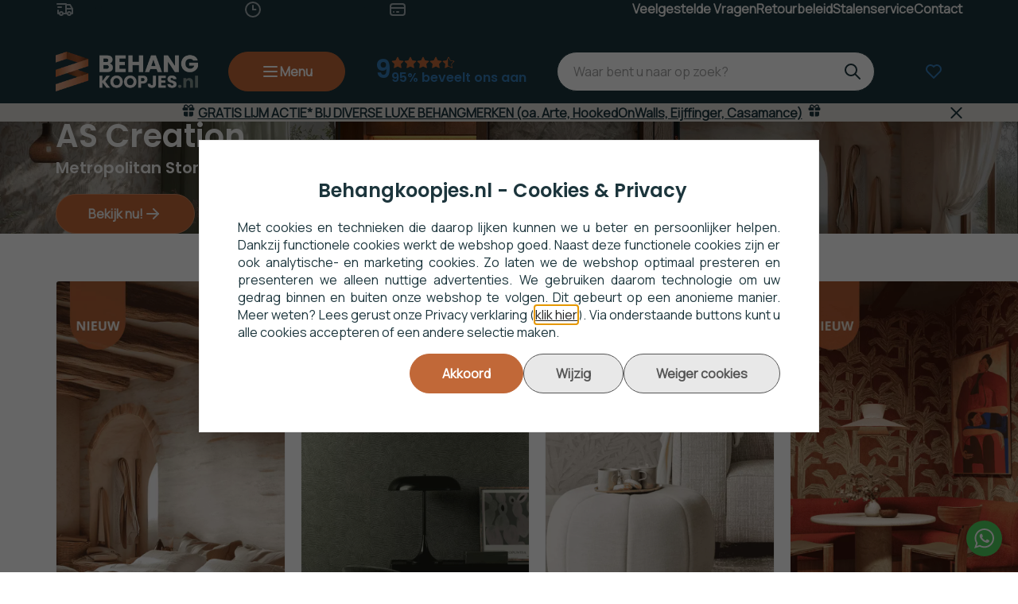

--- FILE ---
content_type: text/xml; charset="utf-8"
request_url: https://www.behangkoopjes.nl/website/Includes/AjaxFunctions/WebsiteAjaxHandler.php?Show=WebPage
body_size: 109
content:
<?xml version="1.0" encoding="utf-8" ?><xjx><cmd n="js"><![CDATA[CSRF.SetToken("23e790d2954480827452524d14a24233b99d98773c5a32f1436214aeae20593e")]]></cmd></xjx>

--- FILE ---
content_type: text/xml; charset="utf-8"
request_url: https://www.behangkoopjes.nl/website/Includes/AjaxFunctions/WebsiteAjaxHandler.php?Show=WebPage
body_size: 9196
content:
<?xml version="1.0" encoding="utf-8" ?><xjx><cmd n="js"><![CDATA[$("#pageElementContainer").append("                                  <div class=\u0022PageElement PageElement-categories\u0022 id=\u0022ModularPageElement_15397971\u0022>                                                                                                         <h1  class=\u0022Modulair\u0022>   Bestseller Behang Thema\u0027s  </h1>                                                                                              <div class=\u0022 container\u0022>         <div class=\u0022subcategories subcategories--view-1 subcategories--big subcategories--grid\u0022>                                             <div class=\u0022subcategory-card subcategory-card--view-1 subcategory-card--big box-shadow border-radius p-relative flex flex-direction--column justify-content--space-between\u0022>                     <div class=\u0022subcategory-card__image subcategory-card__image--cover flex justify-content--center align-items--center flex-grow--1\u0022>                         <picture>                                                         <source type=\u0022image/webp\u0022 media=\u0022(max-width: 575px)\u0022 data-srcset=\u0022https://www.behangkoopjes.nl//Files/2/31000/31523//CategoryPhotos/410/33501713.png.webp\u0022>                             <source type=\u0022image/webp\u0022 media=\u0022(max-width: 767px)\u0022 data-srcset=\u0022https://www.behangkoopjes.nl//Files/2/31000/31523//CategoryPhotos/410/33501713.png.webp\u0022>                             <source type=\u0022image/webp\u0022 media=\u0022(min-width: 768px)\u0022 data-srcset=\u0022https://www.behangkoopjes.nl//Files/2/31000/31523//CategoryPhotos/410/33501713.png.webp\u0022>                                          <source media=\u0022(max-width: 575px)\u0022 data-srcset=\u0022https://www.behangkoopjes.nl//Files/2/31000/31523//CategoryPhotos/410/33501713.png\u0022>                             <source media=\u0022(max-width: 767px)\u0022 data-srcset=\u0022https://www.behangkoopjes.nl//Files/2/31000/31523//CategoryPhotos/410/33501713.png\u0022>                             <img class=\u0022lazyload\u0022 data-src=\u0022https://www.behangkoopjes.nl//Files/2/31000/31523//CategoryPhotos/410/33501713.png\u0022 alt=\u0022Hotel Chique Bestsellers\u0022 >                         </picture>                                </div>                     <div class=\u0022subcategory-card__title flex align-item--center justify-content--space-between flex-gap--200\u0022>                         <span class=\u0022flex flex-direction--column justify-content--center\u0022>                             <a class=\u0022h5 block-link no-hover\u0022 href=\u0022https://www.behangkoopjes.nl/hotel-chique\u0022>                                 Hotel Chique Bestsellers                             </a>                                                                                                                                                                                                                </span>                                                     <a aria-label=\u0022Lees meer\u0022 href=\u0022https://www.behangkoopjes.nl/hotel-chique\u0022 class=\u0022btn btn-primary block-link  btn--icon btn--with-arrow align-self--flex-end\u0022></a>                                             </div>                 </div>                                             <div class=\u0022subcategory-card subcategory-card--view-1 subcategory-card--big box-shadow border-radius p-relative flex flex-direction--column justify-content--space-between\u0022>                     <div class=\u0022subcategory-card__image subcategory-card__image--cover flex justify-content--center align-items--center flex-grow--1\u0022>                         <picture>                                                         <source type=\u0022image/webp\u0022 media=\u0022(max-width: 575px)\u0022 data-srcset=\u0022https://www.behangkoopjes.nl//Files/2/31000/31523//CategoryPhotos/410/33501773.png.webp\u0022>                             <source type=\u0022image/webp\u0022 media=\u0022(max-width: 767px)\u0022 data-srcset=\u0022https://www.behangkoopjes.nl//Files/2/31000/31523//CategoryPhotos/410/33501773.png.webp\u0022>                             <source type=\u0022image/webp\u0022 media=\u0022(min-width: 768px)\u0022 data-srcset=\u0022https://www.behangkoopjes.nl//Files/2/31000/31523//CategoryPhotos/410/33501773.png.webp\u0022>                                          <source media=\u0022(max-width: 575px)\u0022 data-srcset=\u0022https://www.behangkoopjes.nl//Files/2/31000/31523//CategoryPhotos/410/33501773.png\u0022>                             <source media=\u0022(max-width: 767px)\u0022 data-srcset=\u0022https://www.behangkoopjes.nl//Files/2/31000/31523//CategoryPhotos/410/33501773.png\u0022>                             <img class=\u0022lazyload\u0022 data-src=\u0022https://www.behangkoopjes.nl//Files/2/31000/31523//CategoryPhotos/410/33501773.png\u0022 alt=\u0022Japandi Bestsellers\u0022 >                         </picture>                                </div>                     <div class=\u0022subcategory-card__title flex align-item--center justify-content--space-between flex-gap--200\u0022>                         <span class=\u0022flex flex-direction--column justify-content--center\u0022>                             <a class=\u0022h5 block-link no-hover\u0022 href=\u0022https://www.behangkoopjes.nl/japandi-bestsellers\u0022>                                 Japandi Bestsellers                             </a>                                                                                                                                                                                                                </span>                                                     <a aria-label=\u0022Lees meer\u0022 href=\u0022https://www.behangkoopjes.nl/japandi-bestsellers\u0022 class=\u0022btn btn-primary block-link  btn--icon btn--with-arrow align-self--flex-end\u0022></a>                                             </div>                 </div>                                             <div class=\u0022subcategory-card subcategory-card--view-1 subcategory-card--big box-shadow border-radius p-relative flex flex-direction--column justify-content--space-between\u0022>                     <div class=\u0022subcategory-card__image subcategory-card__image--cover flex justify-content--center align-items--center flex-grow--1\u0022>                         <picture>                                                         <source type=\u0022image/webp\u0022 media=\u0022(max-width: 575px)\u0022 data-srcset=\u0022https://www.behangkoopjes.nl//Files/2/31000/31523//CategoryPhotos/410/8414455.png.webp\u0022>                             <source type=\u0022image/webp\u0022 media=\u0022(max-width: 767px)\u0022 data-srcset=\u0022https://www.behangkoopjes.nl//Files/2/31000/31523//CategoryPhotos/410/8414455.png.webp\u0022>                             <source type=\u0022image/webp\u0022 media=\u0022(min-width: 768px)\u0022 data-srcset=\u0022https://www.behangkoopjes.nl//Files/2/31000/31523//CategoryPhotos/410/8414455.png.webp\u0022>                                          <source media=\u0022(max-width: 575px)\u0022 data-srcset=\u0022https://www.behangkoopjes.nl//Files/2/31000/31523//CategoryPhotos/410/8414455.png\u0022>                             <source media=\u0022(max-width: 767px)\u0022 data-srcset=\u0022https://www.behangkoopjes.nl//Files/2/31000/31523//CategoryPhotos/410/8414455.png\u0022>                             <img class=\u0022lazyload\u0022 data-src=\u0022https://www.behangkoopjes.nl//Files/2/31000/31523//CategoryPhotos/410/8414455.png\u0022 alt=\u0022Retro & Vintage Behang Bestsellers\u0022 >                         </picture>                                </div>                     <div class=\u0022subcategory-card__title flex align-item--center justify-content--space-between flex-gap--200\u0022>                         <span class=\u0022flex flex-direction--column justify-content--center\u0022>                             <a class=\u0022h5 block-link no-hover\u0022 href=\u0022https://www.behangkoopjes.nl/retro-behang-bestsellers\u0022>                                 Retro & Vintage Behang Bestsellers                             </a>                                                                                                                                                                                                                </span>                                                     <a aria-label=\u0022Lees meer\u0022 href=\u0022https://www.behangkoopjes.nl/retro-behang-bestsellers\u0022 class=\u0022btn btn-primary block-link  btn--icon btn--with-arrow align-self--flex-end\u0022></a>                                             </div>                 </div>                                             <div class=\u0022subcategory-card subcategory-card--view-1 subcategory-card--big box-shadow border-radius p-relative flex flex-direction--column justify-content--space-between\u0022>                     <div class=\u0022subcategory-card__image subcategory-card__image--cover flex justify-content--center align-items--center flex-grow--1\u0022>                         <picture>                                                         <source type=\u0022image/webp\u0022 media=\u0022(max-width: 575px)\u0022 data-srcset=\u0022https://www.behangkoopjes.nl//Files/2/31000/31523//CategoryPhotos/410/32168364.jpeg.webp\u0022>                             <source type=\u0022image/webp\u0022 media=\u0022(max-width: 767px)\u0022 data-srcset=\u0022https://www.behangkoopjes.nl//Files/2/31000/31523//CategoryPhotos/410/32168364.jpeg.webp\u0022>                             <source type=\u0022image/webp\u0022 media=\u0022(min-width: 768px)\u0022 data-srcset=\u0022https://www.behangkoopjes.nl//Files/2/31000/31523//CategoryPhotos/410/32168364.jpeg.webp\u0022>                                          <source media=\u0022(max-width: 575px)\u0022 data-srcset=\u0022https://www.behangkoopjes.nl//Files/2/31000/31523//CategoryPhotos/410/32168364.jpeg\u0022>                             <source media=\u0022(max-width: 767px)\u0022 data-srcset=\u0022https://www.behangkoopjes.nl//Files/2/31000/31523//CategoryPhotos/410/32168364.jpeg\u0022>                             <img class=\u0022lazyload\u0022 data-src=\u0022https://www.behangkoopjes.nl//Files/2/31000/31523//CategoryPhotos/410/32168364.jpeg\u0022 alt=\u0022Natuurlijke & Premium Materialen\u0022 >                         </picture>                                </div>                     <div class=\u0022subcategory-card__title flex align-item--center justify-content--space-between flex-gap--200\u0022>                         <span class=\u0022flex flex-direction--column justify-content--center\u0022>                             <a class=\u0022h5 block-link no-hover\u0022 href=\u0022https://www.behangkoopjes.nl/natuurlijke-materialen\u0022>                                 Natuurlijke & Premium Materialen                             </a>                                                                                                                                                                                                                </span>                                                     <a aria-label=\u0022Lees meer\u0022 href=\u0022https://www.behangkoopjes.nl/natuurlijke-materialen\u0022 class=\u0022btn btn-primary block-link  btn--icon btn--with-arrow align-self--flex-end\u0022></a>                                             </div>                 </div>                                             <div class=\u0022subcategory-card subcategory-card--view-1 subcategory-card--big box-shadow border-radius p-relative flex flex-direction--column justify-content--space-between\u0022>                     <div class=\u0022subcategory-card__image subcategory-card__image--cover flex justify-content--center align-items--center flex-grow--1\u0022>                         <picture>                                                         <source type=\u0022image/webp\u0022 media=\u0022(max-width: 575px)\u0022 data-srcset=\u0022https://www.behangkoopjes.nl//Files/2/31000/31523//CategoryPhotos/410/33501767.png.webp\u0022>                             <source type=\u0022image/webp\u0022 media=\u0022(max-width: 767px)\u0022 data-srcset=\u0022https://www.behangkoopjes.nl//Files/2/31000/31523//CategoryPhotos/410/33501767.png.webp\u0022>                             <source type=\u0022image/webp\u0022 media=\u0022(min-width: 768px)\u0022 data-srcset=\u0022https://www.behangkoopjes.nl//Files/2/31000/31523//CategoryPhotos/410/33501767.png.webp\u0022>                                          <source media=\u0022(max-width: 575px)\u0022 data-srcset=\u0022https://www.behangkoopjes.nl//Files/2/31000/31523//CategoryPhotos/410/33501767.png\u0022>                             <source media=\u0022(max-width: 767px)\u0022 data-srcset=\u0022https://www.behangkoopjes.nl//Files/2/31000/31523//CategoryPhotos/410/33501767.png\u0022>                             <img class=\u0022lazyload\u0022 data-src=\u0022https://www.behangkoopjes.nl//Files/2/31000/31523//CategoryPhotos/410/33501767.png\u0022 alt=\u0022Art Deco Bestsellers\u0022 >                         </picture>                                </div>                     <div class=\u0022subcategory-card__title flex align-item--center justify-content--space-between flex-gap--200\u0022>                         <span class=\u0022flex flex-direction--column justify-content--center\u0022>                             <a class=\u0022h5 block-link no-hover\u0022 href=\u0022https://www.behangkoopjes.nl/art-deco-bestsellers\u0022>                                 Art Deco Bestsellers                             </a>                                                                                                                                                                                                                </span>                                                     <a aria-label=\u0022Lees meer\u0022 href=\u0022https://www.behangkoopjes.nl/art-deco-bestsellers\u0022 class=\u0022btn btn-primary block-link  btn--icon btn--with-arrow align-self--flex-end\u0022></a>                                             </div>                 </div>                                             <div class=\u0022subcategory-card subcategory-card--view-1 subcategory-card--big box-shadow border-radius p-relative flex flex-direction--column justify-content--space-between\u0022>                     <div class=\u0022subcategory-card__image subcategory-card__image--cover flex justify-content--center align-items--center flex-grow--1\u0022>                         <picture>                                                         <source type=\u0022image/webp\u0022 media=\u0022(max-width: 575px)\u0022 data-srcset=\u0022https://www.behangkoopjes.nl//Files/2/31000/31523//CategoryPhotos/410/33490829.png.webp\u0022>                             <source type=\u0022image/webp\u0022 media=\u0022(max-width: 767px)\u0022 data-srcset=\u0022https://www.behangkoopjes.nl//Files/2/31000/31523//CategoryPhotos/410/33490829.png.webp\u0022>                             <source type=\u0022image/webp\u0022 media=\u0022(min-width: 768px)\u0022 data-srcset=\u0022https://www.behangkoopjes.nl//Files/2/31000/31523//CategoryPhotos/410/33490829.png.webp\u0022>                                          <source media=\u0022(max-width: 575px)\u0022 data-srcset=\u0022https://www.behangkoopjes.nl//Files/2/31000/31523//CategoryPhotos/410/33490829.png\u0022>                             <source media=\u0022(max-width: 767px)\u0022 data-srcset=\u0022https://www.behangkoopjes.nl//Files/2/31000/31523//CategoryPhotos/410/33490829.png\u0022>                             <img class=\u0022lazyload\u0022 data-src=\u0022https://www.behangkoopjes.nl//Files/2/31000/31523//CategoryPhotos/410/33490829.png\u0022 alt=\u0022Behangstaal Bestellen\u0022 >                         </picture>                                </div>                     <div class=\u0022subcategory-card__title flex align-item--center justify-content--space-between flex-gap--200\u0022>                         <span class=\u0022flex flex-direction--column justify-content--center\u0022>                             <a class=\u0022h5 block-link no-hover\u0022 href=\u0022https://www.behangkoopjes.nl/sample\u0022>                                 Behangstaal Bestellen                             </a>                                                                                                                                                                                                                </span>                                                     <a aria-label=\u0022Lees meer\u0022 href=\u0022https://www.behangkoopjes.nl/sample\u0022 class=\u0022btn btn-primary block-link  btn--icon btn--with-arrow align-self--flex-end\u0022></a>                                             </div>                 </div>                                             <div class=\u0022subcategory-card subcategory-card--view-1 subcategory-card--big box-shadow border-radius p-relative flex flex-direction--column justify-content--space-between\u0022>                     <div class=\u0022subcategory-card__image subcategory-card__image--cover flex justify-content--center align-items--center flex-grow--1\u0022>                         <picture>                                                         <source type=\u0022image/webp\u0022 media=\u0022(max-width: 575px)\u0022 data-srcset=\u0022https://www.behangkoopjes.nl//Files/2/31000/31523//CategoryPhotos/410/9272413.png.webp\u0022>                             <source type=\u0022image/webp\u0022 media=\u0022(max-width: 767px)\u0022 data-srcset=\u0022https://www.behangkoopjes.nl//Files/2/31000/31523//CategoryPhotos/410/9272413.png.webp\u0022>                             <source type=\u0022image/webp\u0022 media=\u0022(min-width: 768px)\u0022 data-srcset=\u0022https://www.behangkoopjes.nl//Files/2/31000/31523//CategoryPhotos/410/9272413.png.webp\u0022>                                          <source media=\u0022(max-width: 575px)\u0022 data-srcset=\u0022https://www.behangkoopjes.nl//Files/2/31000/31523//CategoryPhotos/410/9272413.png\u0022>                             <source media=\u0022(max-width: 767px)\u0022 data-srcset=\u0022https://www.behangkoopjes.nl//Files/2/31000/31523//CategoryPhotos/410/9272413.png\u0022>                             <img class=\u0022lazyload\u0022 data-src=\u0022https://www.behangkoopjes.nl//Files/2/31000/31523//CategoryPhotos/410/9272413.png\u0022 alt=\u0022Bloemen Behang Bestsellers\u0022 >                         </picture>                                </div>                     <div class=\u0022subcategory-card__title flex align-item--center justify-content--space-between flex-gap--200\u0022>                         <span class=\u0022flex flex-direction--column justify-content--center\u0022>                             <a class=\u0022h5 block-link no-hover\u0022 href=\u0022https://www.behangkoopjes.nl/bloemen-behang-bestsellers\u0022>                                 Bloemen Behang Bestsellers                             </a>                                                                                                                                                                                                                </span>                                                     <a aria-label=\u0022Lees meer\u0022 href=\u0022https://www.behangkoopjes.nl/bloemen-behang-bestsellers\u0022 class=\u0022btn btn-primary block-link  btn--icon btn--with-arrow align-self--flex-end\u0022></a>                                             </div>                 </div>                                             <div class=\u0022subcategory-card subcategory-card--view-1 subcategory-card--big box-shadow border-radius p-relative flex flex-direction--column justify-content--space-between\u0022>                     <div class=\u0022subcategory-card__image subcategory-card__image--cover flex justify-content--center align-items--center flex-grow--1\u0022>                         <picture>                                                         <source type=\u0022image/webp\u0022 media=\u0022(max-width: 575px)\u0022 data-srcset=\u0022https://www.behangkoopjes.nl//Files/2/31000/31523//CategoryPhotos/410/10501256.png.webp\u0022>                             <source type=\u0022image/webp\u0022 media=\u0022(max-width: 767px)\u0022 data-srcset=\u0022https://www.behangkoopjes.nl//Files/2/31000/31523//CategoryPhotos/410/10501256.png.webp\u0022>                             <source type=\u0022image/webp\u0022 media=\u0022(min-width: 768px)\u0022 data-srcset=\u0022https://www.behangkoopjes.nl//Files/2/31000/31523//CategoryPhotos/410/10501256.png.webp\u0022>                                          <source media=\u0022(max-width: 575px)\u0022 data-srcset=\u0022https://www.behangkoopjes.nl//Files/2/31000/31523//CategoryPhotos/410/10501256.png\u0022>                             <source media=\u0022(max-width: 767px)\u0022 data-srcset=\u0022https://www.behangkoopjes.nl//Files/2/31000/31523//CategoryPhotos/410/10501256.png\u0022>                             <img class=\u0022lazyload\u0022 data-src=\u0022https://www.behangkoopjes.nl//Files/2/31000/31523//CategoryPhotos/410/10501256.png\u0022 alt=\u0022Botanische Bestsellers\u0022 >                         </picture>                                </div>                     <div class=\u0022subcategory-card__title flex align-item--center justify-content--space-between flex-gap--200\u0022>                         <span class=\u0022flex flex-direction--column justify-content--center\u0022>                             <a class=\u0022h5 block-link no-hover\u0022 href=\u0022https://www.behangkoopjes.nl/botanisch-bladeren-bomen-natuur-bestsellers\u0022>                                 Botanische Bestsellers                             </a>                                                                                                                                                                                                                </span>                                                     <a aria-label=\u0022Lees meer\u0022 href=\u0022https://www.behangkoopjes.nl/botanisch-bladeren-bomen-natuur-bestsellers\u0022 class=\u0022btn btn-primary block-link  btn--icon btn--with-arrow align-self--flex-end\u0022></a>                                             </div>                 </div>                                             <div class=\u0022subcategory-card subcategory-card--view-1 subcategory-card--big box-shadow border-radius p-relative flex flex-direction--column justify-content--space-between\u0022>                     <div class=\u0022subcategory-card__image subcategory-card__image--cover flex justify-content--center align-items--center flex-grow--1\u0022>                         <picture>                                                         <source type=\u0022image/webp\u0022 media=\u0022(max-width: 575px)\u0022 data-srcset=\u0022https://www.behangkoopjes.nl//Files/2/31000/31523//CategoryPhotos/410/8414461.png.webp\u0022>                             <source type=\u0022image/webp\u0022 media=\u0022(max-width: 767px)\u0022 data-srcset=\u0022https://www.behangkoopjes.nl//Files/2/31000/31523//CategoryPhotos/410/8414461.png.webp\u0022>                             <source type=\u0022image/webp\u0022 media=\u0022(min-width: 768px)\u0022 data-srcset=\u0022https://www.behangkoopjes.nl//Files/2/31000/31523//CategoryPhotos/410/8414461.png.webp\u0022>                                          <source media=\u0022(max-width: 575px)\u0022 data-srcset=\u0022https://www.behangkoopjes.nl//Files/2/31000/31523//CategoryPhotos/410/8414461.png\u0022>                             <source media=\u0022(max-width: 767px)\u0022 data-srcset=\u0022https://www.behangkoopjes.nl//Files/2/31000/31523//CategoryPhotos/410/8414461.png\u0022>                             <img class=\u0022lazyload\u0022 data-src=\u0022https://www.behangkoopjes.nl//Files/2/31000/31523//CategoryPhotos/410/8414461.png\u0022 alt=\u00223D / Grafisch Bestsellers\u0022 >                         </picture>                                </div>                     <div class=\u0022subcategory-card__title flex align-item--center justify-content--space-between flex-gap--200\u0022>                         <span class=\u0022flex flex-direction--column justify-content--center\u0022>                             <a class=\u0022h5 block-link no-hover\u0022 href=\u0022https://www.behangkoopjes.nl/3d-behang-bestsellers\u0022>                                 3D / Grafisch Bestsellers                             </a>                                                                                                                                                                                                                </span>                                                     <a aria-label=\u0022Lees meer\u0022 href=\u0022https://www.behangkoopjes.nl/3d-behang-bestsellers\u0022 class=\u0022btn btn-primary block-link  btn--icon btn--with-arrow align-self--flex-end\u0022></a>                                             </div>                 </div>                                             <div class=\u0022subcategory-card subcategory-card--view-1 subcategory-card--big box-shadow border-radius p-relative flex flex-direction--column justify-content--space-between\u0022>                     <div class=\u0022subcategory-card__image subcategory-card__image--cover flex justify-content--center align-items--center flex-grow--1\u0022>                         <picture>                                                         <source type=\u0022image/webp\u0022 media=\u0022(max-width: 575px)\u0022 data-srcset=\u0022https://www.behangkoopjes.nl//Files/2/31000/31523//CategoryPhotos/410/33490832.png.webp\u0022>                             <source type=\u0022image/webp\u0022 media=\u0022(max-width: 767px)\u0022 data-srcset=\u0022https://www.behangkoopjes.nl//Files/2/31000/31523//CategoryPhotos/410/33490832.png.webp\u0022>                             <source type=\u0022image/webp\u0022 media=\u0022(min-width: 768px)\u0022 data-srcset=\u0022https://www.behangkoopjes.nl//Files/2/31000/31523//CategoryPhotos/410/33490832.png.webp\u0022>                                          <source media=\u0022(max-width: 575px)\u0022 data-srcset=\u0022https://www.behangkoopjes.nl//Files/2/31000/31523//CategoryPhotos/410/33490832.png\u0022>                             <source media=\u0022(max-width: 767px)\u0022 data-srcset=\u0022https://www.behangkoopjes.nl//Files/2/31000/31523//CategoryPhotos/410/33490832.png\u0022>                             <img class=\u0022lazyload\u0022 data-src=\u0022https://www.behangkoopjes.nl//Files/2/31000/31523//CategoryPhotos/410/33490832.png\u0022 alt=\u0022Magazijn Opruiming\u0022 >                         </picture>                                </div>                     <div class=\u0022subcategory-card__title flex align-item--center justify-content--space-between flex-gap--200\u0022>                         <span class=\u0022flex flex-direction--column justify-content--center\u0022>                             <a class=\u0022h5 block-link no-hover\u0022 href=\u0022https://www.behangkoopjes.nl/magazijn\u0022>                                 Magazijn Opruiming                             </a>                                                                                                                                                                                                                </span>                                                     <a aria-label=\u0022Lees meer\u0022 href=\u0022https://www.behangkoopjes.nl/magazijn\u0022 class=\u0022btn btn-primary block-link  btn--icon btn--with-arrow align-self--flex-end\u0022></a>                                             </div>                 </div>                                             <div class=\u0022subcategory-card subcategory-card--view-1 subcategory-card--big box-shadow border-radius p-relative flex flex-direction--column justify-content--space-between\u0022>                     <div class=\u0022subcategory-card__image subcategory-card__image--cover flex justify-content--center align-items--center flex-grow--1\u0022>                         <picture>                                                         <source type=\u0022image/webp\u0022 media=\u0022(max-width: 575px)\u0022 data-srcset=\u0022https://www.behangkoopjes.nl//Files/2/31000/31523//CategoryPhotos/410/8201571.png.webp\u0022>                             <source type=\u0022image/webp\u0022 media=\u0022(max-width: 767px)\u0022 data-srcset=\u0022https://www.behangkoopjes.nl//Files/2/31000/31523//CategoryPhotos/410/8201571.png.webp\u0022>                             <source type=\u0022image/webp\u0022 media=\u0022(min-width: 768px)\u0022 data-srcset=\u0022https://www.behangkoopjes.nl//Files/2/31000/31523//CategoryPhotos/410/8201571.png.webp\u0022>                                          <source media=\u0022(max-width: 575px)\u0022 data-srcset=\u0022https://www.behangkoopjes.nl//Files/2/31000/31523//CategoryPhotos/410/8201571.png\u0022>                             <source media=\u0022(max-width: 767px)\u0022 data-srcset=\u0022https://www.behangkoopjes.nl//Files/2/31000/31523//CategoryPhotos/410/8201571.png\u0022>                             <img class=\u0022lazyload\u0022 data-src=\u0022https://www.behangkoopjes.nl//Files/2/31000/31523//CategoryPhotos/410/8201571.png\u0022 alt=\u0022Dieren Printen & Huiden Bestsellers\u0022 >                         </picture>                                </div>                     <div class=\u0022subcategory-card__title flex align-item--center justify-content--space-between flex-gap--200\u0022>                         <span class=\u0022flex flex-direction--column justify-content--center\u0022>                             <a class=\u0022h5 block-link no-hover\u0022 href=\u0022https://www.behangkoopjes.nl/dieren-printen-huiden-bestsellers\u0022>                                 Dieren Printen & Huiden Bestsellers                             </a>                                                                                                                                                                                                                </span>                                                     <a aria-label=\u0022Lees meer\u0022 href=\u0022https://www.behangkoopjes.nl/dieren-printen-huiden-bestsellers\u0022 class=\u0022btn btn-primary block-link  btn--icon btn--with-arrow align-self--flex-end\u0022></a>                                             </div>                 </div>                                             <div class=\u0022subcategory-card subcategory-card--view-1 subcategory-card--big box-shadow border-radius p-relative flex flex-direction--column justify-content--space-between\u0022>                     <div class=\u0022subcategory-card__image subcategory-card__image--cover flex justify-content--center align-items--center flex-grow--1\u0022>                         <picture>                                                         <source type=\u0022image/webp\u0022 media=\u0022(max-width: 575px)\u0022 data-srcset=\u0022https://www.behangkoopjes.nl//Files/2/31000/31523//CategoryPhotos/410/8201557.png.webp\u0022>                             <source type=\u0022image/webp\u0022 media=\u0022(max-width: 767px)\u0022 data-srcset=\u0022https://www.behangkoopjes.nl//Files/2/31000/31523//CategoryPhotos/410/8201557.png.webp\u0022>                             <source type=\u0022image/webp\u0022 media=\u0022(min-width: 768px)\u0022 data-srcset=\u0022https://www.behangkoopjes.nl//Files/2/31000/31523//CategoryPhotos/410/8201557.png.webp\u0022>                                          <source media=\u0022(max-width: 575px)\u0022 data-srcset=\u0022https://www.behangkoopjes.nl//Files/2/31000/31523//CategoryPhotos/410/8201557.png\u0022>                             <source media=\u0022(max-width: 767px)\u0022 data-srcset=\u0022https://www.behangkoopjes.nl//Files/2/31000/31523//CategoryPhotos/410/8201557.png\u0022>                             <img class=\u0022lazyload\u0022 data-src=\u0022https://www.behangkoopjes.nl//Files/2/31000/31523//CategoryPhotos/410/8201557.png\u0022 alt=\u0022Beton Behang Bestsellers\u0022 >                         </picture>                                </div>                     <div class=\u0022subcategory-card__title flex align-item--center justify-content--space-between flex-gap--200\u0022>                         <span class=\u0022flex flex-direction--column justify-content--center\u0022>                             <a class=\u0022h5 block-link no-hover\u0022 href=\u0022https://www.behangkoopjes.nl/beton-behang-bestsellers\u0022>                                 Beton Behang Bestsellers                             </a>                                                                                                                                                                                                                </span>                                                     <a aria-label=\u0022Lees meer\u0022 href=\u0022https://www.behangkoopjes.nl/beton-behang-bestsellers\u0022 class=\u0022btn btn-primary block-link  btn--icon btn--with-arrow align-self--flex-end\u0022></a>                                             </div>                 </div>                                             <div class=\u0022subcategory-card subcategory-card--view-1 subcategory-card--big box-shadow border-radius p-relative flex flex-direction--column justify-content--space-between\u0022>                     <div class=\u0022subcategory-card__image subcategory-card__image--cover flex justify-content--center align-items--center flex-grow--1\u0022>                         <picture>                                                         <source type=\u0022image/webp\u0022 media=\u0022(max-width: 575px)\u0022 data-srcset=\u0022https://www.behangkoopjes.nl//Files/2/31000/31523//CategoryPhotos/410/8201551.png.webp\u0022>                             <source type=\u0022image/webp\u0022 media=\u0022(max-width: 767px)\u0022 data-srcset=\u0022https://www.behangkoopjes.nl//Files/2/31000/31523//CategoryPhotos/410/8201551.png.webp\u0022>                             <source type=\u0022image/webp\u0022 media=\u0022(min-width: 768px)\u0022 data-srcset=\u0022https://www.behangkoopjes.nl//Files/2/31000/31523//CategoryPhotos/410/8201551.png.webp\u0022>                                          <source media=\u0022(max-width: 575px)\u0022 data-srcset=\u0022https://www.behangkoopjes.nl//Files/2/31000/31523//CategoryPhotos/410/8201551.png\u0022>                             <source media=\u0022(max-width: 767px)\u0022 data-srcset=\u0022https://www.behangkoopjes.nl//Files/2/31000/31523//CategoryPhotos/410/8201551.png\u0022>                             <img class=\u0022lazyload\u0022 data-src=\u0022https://www.behangkoopjes.nl//Files/2/31000/31523//CategoryPhotos/410/8201551.png\u0022 alt=\u0022Steen Behang Bestsellers\u0022 >                         </picture>                                </div>                     <div class=\u0022subcategory-card__title flex align-item--center justify-content--space-between flex-gap--200\u0022>                         <span class=\u0022flex flex-direction--column justify-content--center\u0022>                             <a class=\u0022h5 block-link no-hover\u0022 href=\u0022https://www.behangkoopjes.nl/steen-behang-bestsellers\u0022>                                 Steen Behang Bestsellers                             </a>                                                                                                                                                                                                                </span>                                                     <a aria-label=\u0022Lees meer\u0022 href=\u0022https://www.behangkoopjes.nl/steen-behang-bestsellers\u0022 class=\u0022btn btn-primary block-link  btn--icon btn--with-arrow align-self--flex-end\u0022></a>                                             </div>                 </div>                                             <div class=\u0022subcategory-card subcategory-card--view-1 subcategory-card--big box-shadow border-radius p-relative flex flex-direction--column justify-content--space-between\u0022>                     <div class=\u0022subcategory-card__image subcategory-card__image--cover flex justify-content--center align-items--center flex-grow--1\u0022>                         <picture>                                                         <source type=\u0022image/webp\u0022 media=\u0022(max-width: 575px)\u0022 data-srcset=\u0022https://www.behangkoopjes.nl//Files/2/31000/31523//CategoryPhotos/410/9272419.png.webp\u0022>                             <source type=\u0022image/webp\u0022 media=\u0022(max-width: 767px)\u0022 data-srcset=\u0022https://www.behangkoopjes.nl//Files/2/31000/31523//CategoryPhotos/410/9272419.png.webp\u0022>                             <source type=\u0022image/webp\u0022 media=\u0022(min-width: 768px)\u0022 data-srcset=\u0022https://www.behangkoopjes.nl//Files/2/31000/31523//CategoryPhotos/410/9272419.png.webp\u0022>                                          <source media=\u0022(max-width: 575px)\u0022 data-srcset=\u0022https://www.behangkoopjes.nl//Files/2/31000/31523//CategoryPhotos/410/9272419.png\u0022>                             <source media=\u0022(max-width: 767px)\u0022 data-srcset=\u0022https://www.behangkoopjes.nl//Files/2/31000/31523//CategoryPhotos/410/9272419.png\u0022>                             <img class=\u0022lazyload\u0022 data-src=\u0022https://www.behangkoopjes.nl//Files/2/31000/31523//CategoryPhotos/410/9272419.png\u0022 alt=\u0022Uni Behang Bestsellers\u0022 >                         </picture>                                </div>                     <div class=\u0022subcategory-card__title flex align-item--center justify-content--space-between flex-gap--200\u0022>                         <span class=\u0022flex flex-direction--column justify-content--center\u0022>                             <a class=\u0022h5 block-link no-hover\u0022 href=\u0022https://www.behangkoopjes.nl/uni-behang-bestsellers\u0022>                                 Uni Behang Bestsellers                             </a>                                                                                                                                                                                                                </span>                                                     <a aria-label=\u0022Lees meer\u0022 href=\u0022https://www.behangkoopjes.nl/uni-behang-bestsellers\u0022 class=\u0022btn btn-primary block-link  btn--icon btn--with-arrow align-self--flex-end\u0022></a>                                             </div>                 </div>                                             <div class=\u0022subcategory-card subcategory-card--view-1 subcategory-card--big box-shadow border-radius p-relative flex flex-direction--column justify-content--space-between\u0022>                     <div class=\u0022subcategory-card__image subcategory-card__image--cover flex justify-content--center align-items--center flex-grow--1\u0022>                         <picture>                                                         <source type=\u0022image/webp\u0022 media=\u0022(max-width: 575px)\u0022 data-srcset=\u0022https://www.behangkoopjes.nl//Files/2/31000/31523//CategoryPhotos/410/8201579.png.webp\u0022>                             <source type=\u0022image/webp\u0022 media=\u0022(max-width: 767px)\u0022 data-srcset=\u0022https://www.behangkoopjes.nl//Files/2/31000/31523//CategoryPhotos/410/8201579.png.webp\u0022>                             <source type=\u0022image/webp\u0022 media=\u0022(min-width: 768px)\u0022 data-srcset=\u0022https://www.behangkoopjes.nl//Files/2/31000/31523//CategoryPhotos/410/8201579.png.webp\u0022>                                          <source media=\u0022(max-width: 575px)\u0022 data-srcset=\u0022https://www.behangkoopjes.nl//Files/2/31000/31523//CategoryPhotos/410/8201579.png\u0022>                             <source media=\u0022(max-width: 767px)\u0022 data-srcset=\u0022https://www.behangkoopjes.nl//Files/2/31000/31523//CategoryPhotos/410/8201579.png\u0022>                             <img class=\u0022lazyload\u0022 data-src=\u0022https://www.behangkoopjes.nl//Files/2/31000/31523//CategoryPhotos/410/8201579.png\u0022 alt=\u0022Trendy Behang Bestsellers\u0022 >                         </picture>                                </div>                     <div class=\u0022subcategory-card__title flex align-item--center justify-content--space-between flex-gap--200\u0022>                         <span class=\u0022flex flex-direction--column justify-content--center\u0022>                             <a class=\u0022h5 block-link no-hover\u0022 href=\u0022https://www.behangkoopjes.nl/trendy-behang-bestsellers\u0022>                                 Trendy Behang Bestsellers                             </a>                                                                                                                                                                                                                </span>                                                     <a aria-label=\u0022Lees meer\u0022 href=\u0022https://www.behangkoopjes.nl/trendy-behang-bestsellers\u0022 class=\u0022btn btn-primary block-link  btn--icon btn--with-arrow align-self--flex-end\u0022></a>                                             </div>                 </div>                                             <div class=\u0022subcategory-card subcategory-card--view-1 subcategory-card--big box-shadow border-radius p-relative flex flex-direction--column justify-content--space-between\u0022>                     <div class=\u0022subcategory-card__image subcategory-card__image--cover flex justify-content--center align-items--center flex-grow--1\u0022>                         <picture>                                                         <source type=\u0022image/webp\u0022 media=\u0022(max-width: 575px)\u0022 data-srcset=\u0022https://www.behangkoopjes.nl//Files/2/31000/31523//CategoryPhotos/410/8201549.png.webp\u0022>                             <source type=\u0022image/webp\u0022 media=\u0022(max-width: 767px)\u0022 data-srcset=\u0022https://www.behangkoopjes.nl//Files/2/31000/31523//CategoryPhotos/410/8201549.png.webp\u0022>                             <source type=\u0022image/webp\u0022 media=\u0022(min-width: 768px)\u0022 data-srcset=\u0022https://www.behangkoopjes.nl//Files/2/31000/31523//CategoryPhotos/410/8201549.png.webp\u0022>                                          <source media=\u0022(max-width: 575px)\u0022 data-srcset=\u0022https://www.behangkoopjes.nl//Files/2/31000/31523//CategoryPhotos/410/8201549.png\u0022>                             <source media=\u0022(max-width: 767px)\u0022 data-srcset=\u0022https://www.behangkoopjes.nl//Files/2/31000/31523//CategoryPhotos/410/8201549.png\u0022>                             <img class=\u0022lazyload\u0022 data-src=\u0022https://www.behangkoopjes.nl//Files/2/31000/31523//CategoryPhotos/410/8201549.png\u0022 alt=\u0022Landelijke Riviera Stijl Bestsellers\u0022 >                         </picture>                                </div>                     <div class=\u0022subcategory-card__title flex align-item--center justify-content--space-between flex-gap--200\u0022>                         <span class=\u0022flex flex-direction--column justify-content--center\u0022>                             <a class=\u0022h5 block-link no-hover\u0022 href=\u0022https://www.behangkoopjes.nl/landelijke-riviera-stijl-bestsellers\u0022>                                 Landelijke Riviera Stijl Bestsellers                             </a>                                                                                                                                                                                                                </span>                                                     <a aria-label=\u0022Lees meer\u0022 href=\u0022https://www.behangkoopjes.nl/landelijke-riviera-stijl-bestsellers\u0022 class=\u0022btn btn-primary block-link  btn--icon btn--with-arrow align-self--flex-end\u0022></a>                                             </div>                 </div>                                             <div class=\u0022subcategory-card subcategory-card--view-1 subcategory-card--big box-shadow border-radius p-relative flex flex-direction--column justify-content--space-between\u0022>                     <div class=\u0022subcategory-card__image subcategory-card__image--cover flex justify-content--center align-items--center flex-grow--1\u0022>                         <picture>                                                         <source type=\u0022image/webp\u0022 media=\u0022(max-width: 575px)\u0022 data-srcset=\u0022https://www.behangkoopjes.nl//Files/2/31000/31523//CategoryPhotos/410/8201555.png.webp\u0022>                             <source type=\u0022image/webp\u0022 media=\u0022(max-width: 767px)\u0022 data-srcset=\u0022https://www.behangkoopjes.nl//Files/2/31000/31523//CategoryPhotos/410/8201555.png.webp\u0022>                             <source type=\u0022image/webp\u0022 media=\u0022(min-width: 768px)\u0022 data-srcset=\u0022https://www.behangkoopjes.nl//Files/2/31000/31523//CategoryPhotos/410/8201555.png.webp\u0022>                                          <source media=\u0022(max-width: 575px)\u0022 data-srcset=\u0022https://www.behangkoopjes.nl//Files/2/31000/31523//CategoryPhotos/410/8201555.png\u0022>                             <source media=\u0022(max-width: 767px)\u0022 data-srcset=\u0022https://www.behangkoopjes.nl//Files/2/31000/31523//CategoryPhotos/410/8201555.png\u0022>                             <img class=\u0022lazyload\u0022 data-src=\u0022https://www.behangkoopjes.nl//Files/2/31000/31523//CategoryPhotos/410/8201555.png\u0022 alt=\u0022Hout Behang Bestsellers\u0022 >                         </picture>                                </div>                     <div class=\u0022subcategory-card__title flex align-item--center justify-content--space-between flex-gap--200\u0022>                         <span class=\u0022flex flex-direction--column justify-content--center\u0022>                             <a class=\u0022h5 block-link no-hover\u0022 href=\u0022https://www.behangkoopjes.nl/hout-behang-bestsellers\u0022>                                 Hout Behang Bestsellers                             </a>                                                                                                                                                                                                                </span>                                                     <a aria-label=\u0022Lees meer\u0022 href=\u0022https://www.behangkoopjes.nl/hout-behang-bestsellers\u0022 class=\u0022btn btn-primary block-link  btn--icon btn--with-arrow align-self--flex-end\u0022></a>                                             </div>                 </div>                                             <div class=\u0022subcategory-card subcategory-card--view-1 subcategory-card--big box-shadow border-radius p-relative flex flex-direction--column justify-content--space-between\u0022>                     <div class=\u0022subcategory-card__image subcategory-card__image--cover flex justify-content--center align-items--center flex-grow--1\u0022>                         <picture>                                                         <source type=\u0022image/webp\u0022 media=\u0022(max-width: 575px)\u0022 data-srcset=\u0022https://www.behangkoopjes.nl//Files/2/31000/31523//CategoryPhotos/410/9272417.png.webp\u0022>                             <source type=\u0022image/webp\u0022 media=\u0022(max-width: 767px)\u0022 data-srcset=\u0022https://www.behangkoopjes.nl//Files/2/31000/31523//CategoryPhotos/410/9272417.png.webp\u0022>                             <source type=\u0022image/webp\u0022 media=\u0022(min-width: 768px)\u0022 data-srcset=\u0022https://www.behangkoopjes.nl//Files/2/31000/31523//CategoryPhotos/410/9272417.png.webp\u0022>                                          <source media=\u0022(max-width: 575px)\u0022 data-srcset=\u0022https://www.behangkoopjes.nl//Files/2/31000/31523//CategoryPhotos/410/9272417.png\u0022>                             <source media=\u0022(max-width: 767px)\u0022 data-srcset=\u0022https://www.behangkoopjes.nl//Files/2/31000/31523//CategoryPhotos/410/9272417.png\u0022>                             <img class=\u0022lazyload\u0022 data-src=\u0022https://www.behangkoopjes.nl//Files/2/31000/31523//CategoryPhotos/410/9272417.png\u0022 alt=\u0022Barok Behang Bestsellers\u0022 >                         </picture>                                </div>                     <div class=\u0022subcategory-card__title flex align-item--center justify-content--space-between flex-gap--200\u0022>                         <span class=\u0022flex flex-direction--column justify-content--center\u0022>                             <a class=\u0022h5 block-link no-hover\u0022 href=\u0022https://www.behangkoopjes.nl/barok-behang-bestsellers\u0022>                                 Barok Behang Bestsellers                             </a>                                                                                                                                                                                                                </span>                                                     <a aria-label=\u0022Lees meer\u0022 href=\u0022https://www.behangkoopjes.nl/barok-behang-bestsellers\u0022 class=\u0022btn btn-primary block-link  btn--icon btn--with-arrow align-self--flex-end\u0022></a>                                             </div>                 </div>                                             <div class=\u0022subcategory-card subcategory-card--view-1 subcategory-card--big box-shadow border-radius p-relative flex flex-direction--column justify-content--space-between\u0022>                     <div class=\u0022subcategory-card__image subcategory-card__image--cover flex justify-content--center align-items--center flex-grow--1\u0022>                         <picture>                                                         <source type=\u0022image/webp\u0022 media=\u0022(max-width: 575px)\u0022 data-srcset=\u0022https://www.behangkoopjes.nl//Files/2/31000/31523//CategoryPhotos/410/9272421.png.webp\u0022>                             <source type=\u0022image/webp\u0022 media=\u0022(max-width: 767px)\u0022 data-srcset=\u0022https://www.behangkoopjes.nl//Files/2/31000/31523//CategoryPhotos/410/9272421.png.webp\u0022>                             <source type=\u0022image/webp\u0022 media=\u0022(min-width: 768px)\u0022 data-srcset=\u0022https://www.behangkoopjes.nl//Files/2/31000/31523//CategoryPhotos/410/9272421.png.webp\u0022>                                          <source media=\u0022(max-width: 575px)\u0022 data-srcset=\u0022https://www.behangkoopjes.nl//Files/2/31000/31523//CategoryPhotos/410/9272421.png\u0022>                             <source media=\u0022(max-width: 767px)\u0022 data-srcset=\u0022https://www.behangkoopjes.nl//Files/2/31000/31523//CategoryPhotos/410/9272421.png\u0022>                             <img class=\u0022lazyload\u0022 data-src=\u0022https://www.behangkoopjes.nl//Files/2/31000/31523//CategoryPhotos/410/9272421.png\u0022 alt=\u0022Klassiek Behang Bestsellers\u0022 >                         </picture>                                </div>                     <div class=\u0022subcategory-card__title flex align-item--center justify-content--space-between flex-gap--200\u0022>                         <span class=\u0022flex flex-direction--column justify-content--center\u0022>                             <a class=\u0022h5 block-link no-hover\u0022 href=\u0022https://www.behangkoopjes.nl/klassiek-behang-bestsellers\u0022>                                 Klassiek Behang Bestsellers                             </a>                                                                                                                                                                                                                </span>                                                     <a aria-label=\u0022Lees meer\u0022 href=\u0022https://www.behangkoopjes.nl/klassiek-behang-bestsellers\u0022 class=\u0022btn btn-primary block-link  btn--icon btn--with-arrow align-self--flex-end\u0022></a>                                             </div>                 </div>                                             <div class=\u0022subcategory-card subcategory-card--view-1 subcategory-card--big box-shadow border-radius p-relative flex flex-direction--column justify-content--space-between\u0022>                     <div class=\u0022subcategory-card__image subcategory-card__image--cover flex justify-content--center align-items--center flex-grow--1\u0022>                         <picture>                                                         <source type=\u0022image/webp\u0022 media=\u0022(max-width: 575px)\u0022 data-srcset=\u0022https://www.behangkoopjes.nl//Files/2/31000/31523//CategoryPhotos/410/8201565.png.webp\u0022>                             <source type=\u0022image/webp\u0022 media=\u0022(max-width: 767px)\u0022 data-srcset=\u0022https://www.behangkoopjes.nl//Files/2/31000/31523//CategoryPhotos/410/8201565.png.webp\u0022>                             <source type=\u0022image/webp\u0022 media=\u0022(min-width: 768px)\u0022 data-srcset=\u0022https://www.behangkoopjes.nl//Files/2/31000/31523//CategoryPhotos/410/8201565.png.webp\u0022>                                          <source media=\u0022(max-width: 575px)\u0022 data-srcset=\u0022https://www.behangkoopjes.nl//Files/2/31000/31523//CategoryPhotos/410/8201565.png\u0022>                             <source media=\u0022(max-width: 767px)\u0022 data-srcset=\u0022https://www.behangkoopjes.nl//Files/2/31000/31523//CategoryPhotos/410/8201565.png\u0022>                             <img class=\u0022lazyload\u0022 data-src=\u0022https://www.behangkoopjes.nl//Files/2/31000/31523//CategoryPhotos/410/8201565.png\u0022 alt=\u0022Baby Behang Bestsellers\u0022 >                         </picture>                                </div>                     <div class=\u0022subcategory-card__title flex align-item--center justify-content--space-between flex-gap--200\u0022>                         <span class=\u0022flex flex-direction--column justify-content--center\u0022>                             <a class=\u0022h5 block-link no-hover\u0022 href=\u0022https://www.behangkoopjes.nl/baby-behang-bestsellers\u0022>                                 Baby Behang Bestsellers                             </a>                                                                                                                                                                                                                </span>                                                     <a aria-label=\u0022Lees meer\u0022 href=\u0022https://www.behangkoopjes.nl/baby-behang-bestsellers\u0022 class=\u0022btn btn-primary block-link  btn--icon btn--with-arrow align-self--flex-end\u0022></a>                                             </div>                 </div>                                             <div class=\u0022subcategory-card subcategory-card--view-1 subcategory-card--big box-shadow border-radius p-relative flex flex-direction--column justify-content--space-between\u0022>                     <div class=\u0022subcategory-card__image subcategory-card__image--cover flex justify-content--center align-items--center flex-grow--1\u0022>                         <picture>                                                         <source type=\u0022image/webp\u0022 media=\u0022(max-width: 575px)\u0022 data-srcset=\u0022https://www.behangkoopjes.nl//Files/2/31000/31523//CategoryPhotos/410/9272425.png.webp\u0022>                             <source type=\u0022image/webp\u0022 media=\u0022(max-width: 767px)\u0022 data-srcset=\u0022https://www.behangkoopjes.nl//Files/2/31000/31523//CategoryPhotos/410/9272425.png.webp\u0022>                             <source type=\u0022image/webp\u0022 media=\u0022(min-width: 768px)\u0022 data-srcset=\u0022https://www.behangkoopjes.nl//Files/2/31000/31523//CategoryPhotos/410/9272425.png.webp\u0022>                                          <source media=\u0022(max-width: 575px)\u0022 data-srcset=\u0022https://www.behangkoopjes.nl//Files/2/31000/31523//CategoryPhotos/410/9272425.png\u0022>                             <source media=\u0022(max-width: 767px)\u0022 data-srcset=\u0022https://www.behangkoopjes.nl//Files/2/31000/31523//CategoryPhotos/410/9272425.png\u0022>                             <img class=\u0022lazyload\u0022 data-src=\u0022https://www.behangkoopjes.nl//Files/2/31000/31523//CategoryPhotos/410/9272425.png\u0022 alt=\u0022Jongens Behang Bestsellers\u0022 >                         </picture>                                </div>                     <div class=\u0022subcategory-card__title flex align-item--center justify-content--space-between flex-gap--200\u0022>                         <span class=\u0022flex flex-direction--column justify-content--center\u0022>                             <a class=\u0022h5 block-link no-hover\u0022 href=\u0022https://www.behangkoopjes.nl/jongens-behang-bestsellers\u0022>                                 Jongens Behang Bestsellers                             </a>                                                                                                                                                                                                                </span>                                                     <a aria-label=\u0022Lees meer\u0022 href=\u0022https://www.behangkoopjes.nl/jongens-behang-bestsellers\u0022 class=\u0022btn btn-primary block-link  btn--icon btn--with-arrow align-self--flex-end\u0022></a>                                             </div>                 </div>                                             <div class=\u0022subcategory-card subcategory-card--view-1 subcategory-card--big box-shadow border-radius p-relative flex flex-direction--column justify-content--space-between\u0022>                     <div class=\u0022subcategory-card__image subcategory-card__image--cover flex justify-content--center align-items--center flex-grow--1\u0022>                         <picture>                                                         <source type=\u0022image/webp\u0022 media=\u0022(max-width: 575px)\u0022 data-srcset=\u0022https://www.behangkoopjes.nl//Files/2/31000/31523//CategoryPhotos/410/9272427.png.webp\u0022>                             <source type=\u0022image/webp\u0022 media=\u0022(max-width: 767px)\u0022 data-srcset=\u0022https://www.behangkoopjes.nl//Files/2/31000/31523//CategoryPhotos/410/9272427.png.webp\u0022>                             <source type=\u0022image/webp\u0022 media=\u0022(min-width: 768px)\u0022 data-srcset=\u0022https://www.behangkoopjes.nl//Files/2/31000/31523//CategoryPhotos/410/9272427.png.webp\u0022>                                          <source media=\u0022(max-width: 575px)\u0022 data-srcset=\u0022https://www.behangkoopjes.nl//Files/2/31000/31523//CategoryPhotos/410/9272427.png\u0022>                             <source media=\u0022(max-width: 767px)\u0022 data-srcset=\u0022https://www.behangkoopjes.nl//Files/2/31000/31523//CategoryPhotos/410/9272427.png\u0022>                             <img class=\u0022lazyload\u0022 data-src=\u0022https://www.behangkoopjes.nl//Files/2/31000/31523//CategoryPhotos/410/9272427.png\u0022 alt=\u0022Meisjes Behang Bestsellers\u0022 >                         </picture>                                </div>                     <div class=\u0022subcategory-card__title flex align-item--center justify-content--space-between flex-gap--200\u0022>                         <span class=\u0022flex flex-direction--column justify-content--center\u0022>                             <a class=\u0022h5 block-link no-hover\u0022 href=\u0022https://www.behangkoopjes.nl/meisjes-behang-bestsellers\u0022>                                 Meisjes Behang Bestsellers                             </a>                                                                                                                                                                                                                </span>                                                     <a aria-label=\u0022Lees meer\u0022 href=\u0022https://www.behangkoopjes.nl/meisjes-behang-bestsellers\u0022 class=\u0022btn btn-primary block-link  btn--icon btn--with-arrow align-self--flex-end\u0022></a>                                             </div>                 </div>                                             <div class=\u0022subcategory-card subcategory-card--view-1 subcategory-card--big box-shadow border-radius p-relative flex flex-direction--column justify-content--space-between\u0022>                     <div class=\u0022subcategory-card__image subcategory-card__image--cover flex justify-content--center align-items--center flex-grow--1\u0022>                         <picture>                                                         <source type=\u0022image/webp\u0022 media=\u0022(max-width: 575px)\u0022 data-srcset=\u0022https://www.behangkoopjes.nl//Files/2/31000/31523//CategoryPhotos/410/8479437.png.webp\u0022>                             <source type=\u0022image/webp\u0022 media=\u0022(max-width: 767px)\u0022 data-srcset=\u0022https://www.behangkoopjes.nl//Files/2/31000/31523//CategoryPhotos/410/8479437.png.webp\u0022>                             <source type=\u0022image/webp\u0022 media=\u0022(min-width: 768px)\u0022 data-srcset=\u0022https://www.behangkoopjes.nl//Files/2/31000/31523//CategoryPhotos/410/8479437.png.webp\u0022>                                          <source media=\u0022(max-width: 575px)\u0022 data-srcset=\u0022https://www.behangkoopjes.nl//Files/2/31000/31523//CategoryPhotos/410/8479437.png\u0022>                             <source media=\u0022(max-width: 767px)\u0022 data-srcset=\u0022https://www.behangkoopjes.nl//Files/2/31000/31523//CategoryPhotos/410/8479437.png\u0022>                             <img class=\u0022lazyload\u0022 data-src=\u0022https://www.behangkoopjes.nl//Files/2/31000/31523//CategoryPhotos/410/8479437.png\u0022 alt=\u0022Fotobehang Bestsellers\u0022 >                         </picture>                                </div>                     <div class=\u0022subcategory-card__title flex align-item--center justify-content--space-between flex-gap--200\u0022>                         <span class=\u0022flex flex-direction--column justify-content--center\u0022>                             <a class=\u0022h5 block-link no-hover\u0022 href=\u0022https://www.behangkoopjes.nl/fotobehang-bestsellers\u0022>                                 Fotobehang Bestsellers                             </a>                                                                                                                                                                                                                </span>                                                     <a aria-label=\u0022Lees meer\u0022 href=\u0022https://www.behangkoopjes.nl/fotobehang-bestsellers\u0022 class=\u0022btn btn-primary block-link  btn--icon btn--with-arrow align-self--flex-end\u0022></a>                                             </div>                 </div>                                             <div class=\u0022subcategory-card subcategory-card--view-1 subcategory-card--big box-shadow border-radius p-relative flex flex-direction--column justify-content--space-between\u0022>                     <div class=\u0022subcategory-card__image subcategory-card__image--cover flex justify-content--center align-items--center flex-grow--1\u0022>                         <picture>                                                         <source type=\u0022image/webp\u0022 media=\u0022(max-width: 575px)\u0022 data-srcset=\u0022https://www.behangkoopjes.nl//Files/2/31000/31523//CategoryPhotos/410/9924036.png.webp\u0022>                             <source type=\u0022image/webp\u0022 media=\u0022(max-width: 767px)\u0022 data-srcset=\u0022https://www.behangkoopjes.nl//Files/2/31000/31523//CategoryPhotos/410/9924036.png.webp\u0022>                             <source type=\u0022image/webp\u0022 media=\u0022(min-width: 768px)\u0022 data-srcset=\u0022https://www.behangkoopjes.nl//Files/2/31000/31523//CategoryPhotos/410/9924036.png.webp\u0022>                                          <source media=\u0022(max-width: 575px)\u0022 data-srcset=\u0022https://www.behangkoopjes.nl//Files/2/31000/31523//CategoryPhotos/410/9924036.png\u0022>                             <source media=\u0022(max-width: 767px)\u0022 data-srcset=\u0022https://www.behangkoopjes.nl//Files/2/31000/31523//CategoryPhotos/410/9924036.png\u0022>                             <img class=\u0022lazyload\u0022 data-src=\u0022https://www.behangkoopjes.nl//Files/2/31000/31523//CategoryPhotos/410/9924036.png\u0022 alt=\u0022Uitverkoop Bestsellers\u0022 >                         </picture>                                </div>                     <div class=\u0022subcategory-card__title flex align-item--center justify-content--space-between flex-gap--200\u0022>                         <span class=\u0022flex flex-direction--column justify-content--center\u0022>                             <a class=\u0022h5 block-link no-hover\u0022 href=\u0022https://www.behangkoopjes.nl/uitverkoop-behang-bestsellers-1\u0022>                                 Uitverkoop Bestsellers                             </a>                                                                                                                                                                                                                </span>                                                     <a aria-label=\u0022Lees meer\u0022 href=\u0022https://www.behangkoopjes.nl/uitverkoop-behang-bestsellers-1\u0022 class=\u0022btn btn-primary block-link  btn--icon btn--with-arrow align-self--flex-end\u0022></a>                                             </div>                 </div>                     </div>      </div>                                                                                                                                                    </div>                                   <div class=\u0022PageElement PageElement-text\u0022 id=\u0022ModularPageElement_2139864\u0022>                                                                                                                   <!-- Tekst Item --> <div class=\u0022container-content page\u0022>            <div class=\u0022content-page-text\u0022>             <h2><strong>Behangkoopjes.nl</strong></h2>  <h3>Uw Behangexpert in de Benelux</h3>  <h4><em>45.000+ Behang Dessins &amp; 5.000+ Fotobehang Afbeeldingen Online Beschikbaar!<br /> De Beste Prijs op Behang &amp; Fotobehang in Nederland &amp; Belgi&euml;!</em></h4> <br /> <style type=\u0022text/css\u0022>.textblock, .textblock h2 {   text-align: justify;   text-justify: inter-word;   hyphens: auto;   -webkit-hyphens: auto;   -moz-hyphens: auto;   color: #000; /* om inline kleur te vermijden */ }  @media (max-width: 768px) {   .textblock, .textblock h2 {     text-align: left; /* geen lelijke gaten op mobiel */   } } </style> <div class=\u0022textblock\u0022> <p>Bij <strong>Behangkoopjes.nl</strong> vindt u de grootste collectie behang en fotobehang, zodat u altijd het perfecte ontwerp kunt vinden. Onze online behangwebshop biedt een uitgebreid assortiment aan behang, eenvoudig en veilig te bestellen tegen de beste prijs. We streven ernaar om uw behang zo snel mogelijk te verzenden, en met duizenden soorten direct op voorraad in onze showroom in Rotterdam is er altijd iets te vinden naar uw smaak. Een echt paradijs voor behangliefhebbers. Als u de structuur en kleur van het behang wilt bekijken voordat u bestelt, kunt u een behangstaal bestellen bij onze partner: <a href=\u0022http://www.behangstaal.nl\u0022 target=\u0022_blank\u0022>Behangstaal.nl</a></p>  <p>Om het online winkelen voor u gemakkelijker te maken, hebben we van verschillende behangthema\u0027s een \u0027Bestseller Categorie\u0027 gemaakt. Hier kunt u alle populaire &amp; trending behangsoorten bekijken. Bovendien zijn veel van deze behangcategorie&euml;n extra snel leverbaar. U kunt altijd contact met ons opnemen via e-mail of telefoon om de beschikbaarheid te controleren.</p>  <p>Dankzij directe samenwerking met elke behangleverancier kunnen wij scherpe prijzen &amp; snelle levertijden hanteren. De volgende behangmerken &amp; behangfabrikanten komen u wellicht wel bekend voor: <a href=\u0022https://www.behangkoopjes.nl/Arte-Behang\u0022>Arte</a>, <a href=\u0022https://www.behangkoopjes.nl/as-creations-behang\u0022>AS Creation</a>, <a href=\u0022https://www.behangkoopjes.nl/borastapeter\u0022>Borastapeter</a>, <a href=\u0022https://www.behangkoopjes.nl/casamance\u0022>Casamance</a>, <a href=\u0022https://www.behangkoopjes.nl/bn-wallcoverings-voorraad\u0022>BN Wallcoverings</a>, <a href=\u0022https://www.behangkoopjes.nl/Casadeco\u0022>Casadeco</a>, <a href=\u0022https://www.behangkoopjes.nl/caselio\u0022>Caselio</a>, <a href=\u0022https://www.behangkoopjes.nl/dutch-wallcoverings\u0022>Dutch Wallcoverings</a>, <a href=\u0022https://www.behangkoopjes.nl/esta-home-behang\u0022>Esta Home</a>, <a href=\u0022https://www.behangkoopjes.nl/eijffinger-behang\u0022>Eijffinger</a>, <a href=\u0022https://www.behangkoopjes.nl/hooked-on-walls\u0022>HookedOnWalls</a>, <a href=\u0022https://www.behangkoopjes.nl/Noordwand-\u0022>Noordwand</a>, <a href=\u0022https://www.behangkoopjes.nl/rasch\u0022>Rasch</a>, <a href=\u0022https://www.behangkoopjes.nl/origin-behang\u0022>Origin</a>, <a href=\u0022https://www.behangkoopjes.nl/mind-the-gap\u0022>Mind The Gap</a>, <a href=\u0022https://www.behangkoopjes.nl/masureel\u0022>Masureel</a> en nog veel meer.</p>  <p>Voor de kleintjes hebben verschillende behangfabrikanten ook een geweldige selectie kinderbehang. U kunt alle soorten kinderbehang bekijken op onze pagina: <a href=\u0022https://www.behangkoopjes.nl/kinderbehang\u0022>Kinderbehang Thema\u0027s</a> &amp; <a href=\u0022https://www.behangkoopjes.nl/Kinderbehang-boeken\u0022>Kinderbehang Boeken</a>.</p>  <p>Bent u benieuwd naar onze ruim 5000+ verschillende fotobehangsoorten of wilt u uw eigen foto laten bedrukken op fotobehang? We hebben een speciale fotobehangwebshop voor fotowanden opgezet, waar u alle mogelijkheden kunt bekijken: <a href=\u0022https://www.behangkoopjes.nl/fotobehangkoopjes\u0022>Fotobehangkoopjes.nl</a></p>  <h2><strong>Interieur transformeren met behang</strong></h2>  <p>Op zoek naar nieuwe manieren om uw interieur op te frissen? Behang is de perfecte manier om elke ruimte een prachtige transformatie te geven. Of u nu op zoek bent naar unieke behangpatronen, stijlvolle muurbekleding of eigentijds modern behang. Breng uw interieur tot leven met ons prachtige behang. Ontdek de eindeloze mogelijkheden en geef elke kamer een persoonlijk tintje. Of u nu een volledige transformatie wilt of slechts een subtiele verandering wilt aanbrengen, ons behang zal zeker indruk maken. Blader door de verschillende collecties en vind het perfecte behang dat past bij uw unieke stijl en cre&euml;er een interieur waar u trots op zult zijn.</p>  <p>Ontdek onze uitgebreide collectie behangpatronen, vari&euml;rend van tijdloze klassiekers tot trendy en eigentijdse ontwerpen. Van gedurfde geometrische prints tot romantische bloemmotieven, er is voor ieder wat wils. Met onze diverse muurbekleding kunt u de sfeer van elke kamer naar wens aanpassen. Cre&euml;er een levendige en gedurfde uitstraling of ga voor een rustige en serene ambiance.</p>  <p>Komt u er toch niet helemaal uit? Kom gerust langs in onze <strong><a href=\u0022https://www.behangkoopjes.nl/route\u0022>showroom</a></strong> of neem contact met ons op via onze <a href=\u0022https://www.behangkoopjes.nl/contact\u0022><strong>klantenservice</strong></a>.</p> </div> <script type=\u0022text/javascript\u0022>   (function(d, s, id, u) {     var js, fjs = d.getElementsByTagName(s)[0];     if (d.getElementById(id)) return;     js = d.createElement(s);     js.id = id;     js.src = u;     fjs.parentNode.insertBefore(js, fjs);   })(document, \u0027script\u0027, \u0027trustpilot-widgets\u0027, \u0027https://widget.trustpilot.com/bootstrap/v5/tp.widget.bootstrap.min.js\u0027); </script>   </div>          </div> <div class=\u0022clearfix\u0022></div>                                                                                                                                    </div>                                   <div class=\u0022PageElement PageElement-faq\u0022 id=\u0022ModularPageElement_16963634\u0022>                                                                                                                   <div class=\u0022faqs content-page-text\u0022>      <div class=\u0022container-header spacer-l-top spacer-s-bottom\u0022>    <span class=\u0022header-page-title\u0022>Veelgestelde vragen</span>   </div>   <div class=\u0022hr\u0022></div>   <div class=\u0022container-content\u0022>        <div class=\u0022content-page-title spacer-s\u0022       onclick=\u0022$(\u0027#Answer374726\u0027).toggle(); $(\u0027i#icon-Answer374726\u0027).toggleClass(\u0027fa-plus-square fa-minus-square\u0027);\u0022>      <i class=\u0022fa fa-plus-square\u0022 id=\u0022icon-Answer374726\u0022></i>      &nbsp;Hoe werkt de beste prijs garantie op behang?     </div>     <div class=\u0022spacer-s-top spacer-m-bottom\u0022 id=\u0022Answer374726\u0022  style=\u0022display: none\u0022>      Bij ons profiteert u altijd van de beste prijsgarantie. Vindt u hetzelfde product ergens anders goedkoper, onder dezelfde voorwaarden (merk, collectie, levertijd, nederlandse verkoper, geen opruiming)? Laat het ons weten en wij zullen voor u onderzoeken of wij dezelfde prijs kunnen hanteren.     </div>        <div class=\u0022content-page-title spacer-s\u0022       onclick=\u0022$(\u0027#Answer374729\u0027).toggle(); $(\u0027i#icon-Answer374729\u0027).toggleClass(\u0027fa-plus-square fa-minus-square\u0027);\u0022>      <i class=\u0022fa fa-plus-square\u0022 id=\u0022icon-Answer374729\u0022></i>      &nbsp;Wat zijn de verzendkosten?     </div>     <div class=\u0022spacer-s-top spacer-m-bottom\u0022 id=\u0022Answer374729\u0022  style=\u0022display: none\u0022>      Bij Behangkoopjes profiteert u altijd van gratis verzending bij bestellingen vanaf €50,- en anders zijn de verzendkosten €8,25 voor Nederland en België.     </div>        <div class=\u0022content-page-title spacer-s\u0022       onclick=\u0022$(\u0027#Answer374732\u0027).toggle(); $(\u0027i#icon-Answer374732\u0027).toggleClass(\u0027fa-plus-square fa-minus-square\u0027);\u0022>      <i class=\u0022fa fa-plus-square\u0022 id=\u0022icon-Answer374732\u0022></i>      &nbsp;Hoe lang duurt het voordat mijn bestelling wordt geleverd?     </div>     <div class=\u0022spacer-s-top spacer-m-bottom\u0022 id=\u0022Answer374732\u0022  style=\u0022display: none\u0022>      We hebben een paar duizend verschillende soorten behang op voorraad in onze showroom en magazijn, We hebben echter een enorm aanbod in onze webshop, het is daarom niet mogelijk om alle soorten op voorraad te hebben in onze showroom of ons magazijn. U kunt in onze showroom uiteraard een kijkje nemen in één van de ruim 500 behangboeken. De levertijden die wij online aangeven, zijn gebaseerd op onze eigen voorraad of eventuele voorraad bij de leverancier. Het kan voorkomen dat er een levertijd staat van bijvoorbeeld 1 - 3 werkdagen, waarbij er toch bij definitief bestellen geen voorraad is bij de leverancier. Indien dit het geval is, zullen wij altijd informeren per mail omtrent de afwijkende levertijd.     </div>        <div class=\u0022content-page-title spacer-s\u0022       onclick=\u0022$(\u0027#Answer374735\u0027).toggle(); $(\u0027i#icon-Answer374735\u0027).toggleClass(\u0027fa-plus-square fa-minus-square\u0027);\u0022>      <i class=\u0022fa fa-plus-square\u0022 id=\u0022icon-Answer374735\u0022></i>      &nbsp;Hoe kan ik de status van mijn bestelling volgen?     </div>     <div class=\u0022spacer-s-top spacer-m-bottom\u0022 id=\u0022Answer374735\u0022  style=\u0022display: none\u0022>      Indien u vooraf het plaatsen van een bestelling een account heeft aangemaakt, dan kunt u de status via uw account inzien en volgen. Wij zorgen er ook voor dat wij u per e-mail op de hoogte houden van de status. U ontvangt uiteraard ook per e-mail een track & trace mail van ons.     </div>        <div class=\u0022content-page-title spacer-s\u0022       onclick=\u0022$(\u0027#Answer374738\u0027).toggle(); $(\u0027i#icon-Answer374738\u0027).toggleClass(\u0027fa-plus-square fa-minus-square\u0027);\u0022>      <i class=\u0022fa fa-plus-square\u0022 id=\u0022icon-Answer374738\u0022></i>      &nbsp;Kan ik ook een behangstaal aanvragen?     </div>     <div class=\u0022spacer-s-top spacer-m-bottom\u0022 id=\u0022Answer374738\u0022  style=\u0022display: none\u0022>      <a href=\u0022https://www.behangstaal.nl/\u0022>Behangstaal.nl</a> is onze partner en een nieuw online behangplatform. Zij willen het voor iedereen makkelijker maken om een proefstaal of behangstaal te bestellen. Zo kunt u gemakkelijk de kleurstelling van het behang bij uw interieur houden en de structuur van het behang voelen.     </div>        <div class=\u0022content-page-title spacer-s\u0022       onclick=\u0022$(\u0027#Answer374741\u0027).toggle(); $(\u0027i#icon-Answer374741\u0027).toggleClass(\u0027fa-plus-square fa-minus-square\u0027);\u0022>      <i class=\u0022fa fa-plus-square\u0022 id=\u0022icon-Answer374741\u0022></i>      &nbsp;Waar kan ik de factuur van mijn bestelling downloaden?     </div>     <div class=\u0022spacer-s-top spacer-m-bottom\u0022 id=\u0022Answer374741\u0022  style=\u0022display: none\u0022>      Indien u een account heeft aangemaakt, kunt u via <a href=\u0022/website/index.php?Show=WebShopUserLogin\u0022>\u0022Inloggen\u0022</a>, uw account raadplegen. Hierin vindt u al uw persoonlijke gegevens en bestellingen terug. U kunt hier tevens uw factuur downloaden.<br /> <br /> Heeft u nog geen account? Dan kunt u deze alsnog <a href=\u0022/mijn-account?Show=ChangePersonalInfo&Action=NewUser\u0022>aanmaken</a> en uw gegevens raadplegen en bestellingen inzien. Let wel op dat als u een account heeft aangemaakt nadat u een bestelling heeft geplaatst, er geen koppeling gemaakt kan worden tussen de bestelling & uw account.     </div>        <div class=\u0022content-page-title spacer-s\u0022       onclick=\u0022$(\u0027#Answer374744\u0027).toggle(); $(\u0027i#icon-Answer374744\u0027).toggleClass(\u0027fa-plus-square fa-minus-square\u0027);\u0022>      <i class=\u0022fa fa-plus-square\u0022 id=\u0022icon-Answer374744\u0022></i>      &nbsp;Hoe bereken ik het aantal rollen behang voor mijn kamer?     </div>     <div class=\u0022spacer-s-top spacer-m-bottom\u0022 id=\u0022Answer374744\u0022  style=\u0022display: none\u0022>      U kunt zelf erg gemakkelijk uw hoeveelheid behang rollen uitrekenen.<br /> <br /> Welke gegevens heeft u nodig?<br /> - De lengte van de muur?<br /> - De hoogte van de muur?<br /> - Betreft het een behang waar wel of geen patroon in zit?<br /> <br /> Feitjes over behang: 90% van al het behang is 10m lang in lengte en 53cm breed.<br /> <br /> Voorbeeld berekening: Uw muur is 4 meter lang en 2,48 meter hoog!<br /> <br /> Behang zonder patroon: U haalt 4 banen uit 1 rol (10m / 2,48 = 4,xx) 4 x 0,53 = 2,12m lengte aan muur uit 1 rol.<br /> 4m / 2,12 = 1,88 = 2 rollen behang!<br /> <br /> Behang met patroon: u haalt 3 banen uit 1 rol, u heeft namelijk altijd verspringen waardoor u niet de volledige rol kunt benutten. 3 x 0,53m = 1,59m lengte aan muur uit 1 rol.<br /> 4m/ 1,59m = 2,51 = 3 rollen behang!     </div>        <div class=\u0022content-page-title spacer-s\u0022       onclick=\u0022$(\u0027#Answer374747\u0027).toggle(); $(\u0027i#icon-Answer374747\u0027).toggleClass(\u0027fa-plus-square fa-minus-square\u0027);\u0022>      <i class=\u0022fa fa-plus-square\u0022 id=\u0022icon-Answer374747\u0022></i>      &nbsp;Ik kom een rol behang tekort, hoe kan ik hetzelfde batchnummer bijbestellen?     </div>     <div class=\u0022spacer-s-top spacer-m-bottom\u0022 id=\u0022Answer374747\u0022  style=\u0022display: none\u0022>      Mocht u na uw eerste bestelling onverhoopt toch nog een rol te kort komen, zorg dan dat u duidelijk vermeldt dat u een specifiek aanmaaknummer nodig heeft. Zodoende kunnen wij hierop controleren bij het verwerken van uw vervolg bestelling. U kunt dit doen in het opmerkingenveld tijdens het afronden van uw bestelling.     </div>        <div class=\u0022content-page-title spacer-s\u0022       onclick=\u0022$(\u0027#Answer374750\u0027).toggle(); $(\u0027i#icon-Answer374750\u0027).toggleClass(\u0027fa-plus-square fa-minus-square\u0027);\u0022>      <i class=\u0022fa fa-plus-square\u0022 id=\u0022icon-Answer374750\u0022></i>      &nbsp;Kan ik het behang ook in een showroom bekijken?     </div>     <div class=\u0022spacer-s-top spacer-m-bottom\u0022 id=\u0022Answer374750\u0022  style=\u0022display: none\u0022>      U wilt graag bij ons in de <a href=\u0022/route\u0022>behangwinkel langskomen</a>? Geen probleem! Wij helpen u graag persoonlijk met het uitzoeken van uw behang. Houdt u er wel rekening mee dat niet alle soorten in de Showroom voorradig zijn. Sommige soorten dienen wij voor u te bestellen bij de fabrikant. Wilt u dit van tevoren weten, dan kunt u ons altijd bellen, mailen of appen.     </div>        <div class=\u0022content-page-title spacer-s\u0022       onclick=\u0022$(\u0027#Answer374753\u0027).toggle(); $(\u0027i#icon-Answer374753\u0027).toggleClass(\u0027fa-plus-square fa-minus-square\u0027);\u0022>      <i class=\u0022fa fa-plus-square\u0022 id=\u0022icon-Answer374753\u0022></i>      &nbsp;Hoe kan ik mijn bestelling retourneren?     </div>     <div class=\u0022spacer-s-top spacer-m-bottom\u0022 id=\u0022Answer374753\u0022  style=\u0022display: none\u0022>      U leest alle informatie over ons retourbeleid <a href=\u0022/retourbeleid\u0022>Klik hier voor het retourbeleid.</a><br /> <br /> ➤ Retourzending dient binnen 30 dagen na uw ontvangstdatum door ons retour te zijn ontvangen.<br /> ➤ Rollen mogen NIET opengemaakt zijn.<br /> ➤ Vul bovenaan deze pagina de vragenlijst in om te achterhalen of uw artikel retour gestuurd kan worden.<br /> ➤ Verzendkosten voor de retourzending zijn altijd voor eigen rekening. U kunt zelf een vervoerder naar keuze uitkiezen (Bijv. PostNL, GLS of DHL).<br /> ➤ Zorgt u voor een correcte en zorgvuldige verpakking van alle retourartikelen. Indien artikelen beschadigd aankomen in ons magazijn, behouden we ons het recht om de retourzending te weigeren.     </div>        <div class=\u0022content-page-title spacer-s\u0022       onclick=\u0022$(\u0027#Answer374756\u0027).toggle(); $(\u0027i#icon-Answer374756\u0027).toggleClass(\u0027fa-plus-square fa-minus-square\u0027);\u0022>      <i class=\u0022fa fa-plus-square\u0022 id=\u0022icon-Answer374756\u0022></i>      &nbsp;Zijn er speciale aanbiedingen of kortingen beschikbaar?     </div>     <div class=\u0022spacer-s-top spacer-m-bottom\u0022 id=\u0022Answer374756\u0022  style=\u0022display: none\u0022>      Wilt u als eerste op de hoogte zijn van alle nieuwe collecties, tijdelijke acties en exclusieve kortingen? Volg dan ons <a href=\u0022https://www.whatsapp.com/channel/0029VaDS3toKbYMSk6TiNp07\u0022>WhatsApp kanaal!</a>     </div>        <div class=\u0022content-page-title spacer-s\u0022       onclick=\u0022$(\u0027#Answer374759\u0027).toggle(); $(\u0027i#icon-Answer374759\u0027).toggleClass(\u0027fa-plus-square fa-minus-square\u0027);\u0022>      <i class=\u0022fa fa-plus-square\u0022 id=\u0022icon-Answer374759\u0022></i>      &nbsp;Welke soorten behang hebben Behangkoopjes in het assortiment?     </div>     <div class=\u0022spacer-s-top spacer-m-bottom\u0022 id=\u0022Answer374759\u0022  style=\u0022display: none\u0022>      Behang bestaat in velen soorten en maten. Elk behang heeft zijn specifieke eigenschappen, die ook weer een andere verwerkingswijze hanteren. Onder andere; papier-, vinyl-, vlies-, suède, <a href=\u0022/natuurlijke-materialen\u0022>natuurlijke materialen</a> en <a href=\u0022/Overschilderbaar-vlies\u0022>glasweefsel behang</a> etc.<br />      </div>        <div class=\u0022content-page-title spacer-s\u0022       onclick=\u0022$(\u0027#Answer374762\u0027).toggle(); $(\u0027i#icon-Answer374762\u0027).toggleClass(\u0027fa-plus-square fa-minus-square\u0027);\u0022>      <i class=\u0022fa fa-plus-square\u0022 id=\u0022icon-Answer374762\u0022></i>      &nbsp;Wat is het verschil tussen vinylbehang en vliesbehang?     </div>     <div class=\u0022spacer-s-top spacer-m-bottom\u0022 id=\u0022Answer374762\u0022  style=\u0022display: none\u0022>      ➤ Vinylbehang is sterk, waterbestendig en makkelijk schoon te maken, ideaal voor vochtige ruimtes. Het wordt vaak op de muur geplakt met lijm, niet op het behang zelf.<br /> ➤ Vliesbehang is ademend, makkelijk aan te brengen (u lijmt de muur in plaats van het behang) en ideaal voor droge ruimtes. Het is minder vochtbestendig dan vinylbehang.<br /> <br /> Dus, als u op zoek bent naar duurzaamheid en vochtbestendigheid, kies dan voor vinylbehang. Voor gemak en ademend vermogen is vliesbehang een goede keuze.     </div>        <div class=\u0022content-page-title spacer-s\u0022       onclick=\u0022$(\u0027#Answer374765\u0027).toggle(); $(\u0027i#icon-Answer374765\u0027).toggleClass(\u0027fa-plus-square fa-minus-square\u0027);\u0022>      <i class=\u0022fa fa-plus-square\u0022 id=\u0022icon-Answer374765\u0022></i>      &nbsp;Is vliesbehang makkelijk aan te brengen?     </div>     <div class=\u0022spacer-s-top spacer-m-bottom\u0022 id=\u0022Answer374765\u0022  style=\u0022display: none\u0022>      Ja, vliesbehang is over het algemeen vrij makkelijk aan te brengen, vooral in vergelijking met traditioneel behang. Het heeft een aantal voordelen die het proces vereenvoudigen:<br /> <br /> ➤  Bij vliesbehang hoeft u de lijm niet op het behang aan te brengen, maar rechtstreeks op de muur. Dit maakt het proces sneller en minder rommelig.<br /> ➤  Snel drogen: Vliesbehang droogt snel, waardoor u minder tijd hoeft te wachten tussen de verschillende delen van de muur.<br /> ➤  Strak aanbrengen: Het is meestal steviger dan ander behang en is minder gevoelig voor uitrekken of beschadigen tijdens het aanbrengen.<br /> ➤  Makkelijker om te corrigeren: Als u het behang verkeerd hebt aangebracht, kunt u het vaak nog makkelijk verplaatsen, zonder dat het uitrekt of beschadigt.<br /> ➤  Minder risico op luchtbellen: Omdat het behang wat dikker is, is de kans kleiner dat er luchtbellen onder komen.<br /> <br /> Hoewel het niet extreem moeilijk is, vereist het wel enige nauwkeurigheid en voorbereiding. Zorg ervoor dat de muren schoon, droog en glad zijn voordat u begint.     </div>        <div class=\u0022content-page-title spacer-s\u0022       onclick=\u0022$(\u0027#Answer374768\u0027).toggle(); $(\u0027i#icon-Answer374768\u0027).toggleClass(\u0027fa-plus-square fa-minus-square\u0027);\u0022>      <i class=\u0022fa fa-plus-square\u0022 id=\u0022icon-Answer374768\u0022></i>      &nbsp;Heeft Behangkoopjes behang op maat?     </div>     <div class=\u0022spacer-s-top spacer-m-bottom\u0022 id=\u0022Answer374768\u0022  style=\u0022display: none\u0022>      Wij kunnen behang op maat leveren indien u bijvoorbeeld fotobehang heeft gezien in onze webshop. Deze fotobehang artikelen kunnen wij vrijwel altijd ook op maat voor u bestellen. U kunt bij het betreffende artikel via de offerte knop een vrijblijvende offerte aanvragen.     </div>        <div class=\u0022content-page-title spacer-s\u0022       onclick=\u0022$(\u0027#Answer374771\u0027).toggle(); $(\u0027i#icon-Answer374771\u0027).toggleClass(\u0027fa-plus-square fa-minus-square\u0027);\u0022>      <i class=\u0022fa fa-plus-square\u0022 id=\u0022icon-Answer374771\u0022></i>      &nbsp;Wat moet ik doen als er iets fout gaat in de bestelling?     </div>     <div class=\u0022spacer-s-top spacer-m-bottom\u0022 id=\u0022Answer374771\u0022  style=\u0022display: none\u0022>      Lukt het plaatsen van uw bestelling niet en loopt u bijvoorbeeld tegen een probleem aan met de betaling? U kunt de bestelling nogmaals plaatsen, wij zullen immers niet betaalde bestellingen annuleren. Wilt u toch liever contact met een vakspecialist, neem dan contact met ons op via <a href=\u0022mailto:info@behangkoopjes.nl\u0022>e-mail</a>, <a href=\u0022tel:+31102036939\u0022>telefoon</a> of <a href=\u0022https://api.whatsapp.com/send?phone=31102036939\u0022>WhatsApp</a>.     </div>        <div class=\u0022content-page-title spacer-s\u0022       onclick=\u0022$(\u0027#Answer374774\u0027).toggle(); $(\u0027i#icon-Answer374774\u0027).toggleClass(\u0027fa-plus-square fa-minus-square\u0027);\u0022>      <i class=\u0022fa fa-plus-square\u0022 id=\u0022icon-Answer374774\u0022></i>      &nbsp;Er is zit een productiefout in mijn behang, wat nu?     </div>     <div class=\u0022spacer-s-top spacer-m-bottom\u0022 id=\u0022Answer374774\u0022  style=\u0022display: none\u0022>      Neem dan zo snel mogelijk contact met ons via het <a href=\u0022https://www.behangkoopjes.nl/klacht\u0022>klachtenformulier</a>. Het kan wel eens voorkomen dat er een fout in de behangproductie zit.     </div>        <div class=\u0022content-page-title spacer-s\u0022       onclick=\u0022$(\u0027#Answer374777\u0027).toggle(); $(\u0027i#icon-Answer374777\u0027).toggleClass(\u0027fa-plus-square fa-minus-square\u0027);\u0022>      <i class=\u0022fa fa-plus-square\u0022 id=\u0022icon-Answer374777\u0022></i>      &nbsp;Hoe kan ik contact met Behangkoopjes opnemen?     </div>     <div class=\u0022spacer-s-top spacer-m-bottom\u0022 id=\u0022Answer374777\u0022  style=\u0022display: none\u0022>      U kunt bellen naar <a href=\u0022tel:+31102036939\u0022>+31 (0)10-2036939</a>, mailen naar <a href=\u0022mailto:info@behangkoopjes.nl\u0022>info@behangkoopjes.nl</a> of stuur ons een <a href=\u0022https://api.whatsapp.com/send?phone=31102036939\u0022>WhatsApp</a>     </div>      </div>  </div>                                                                                                                                    </div> ");]]></cmd><cmd n="js"><![CDATA[InitProtom(".PageElement:not(:first-child)");]]></cmd><cmd n="js"><![CDATA[$(".slick-slider").css("visibility", "visible"); $(".slick-slider").css("opacity", "1");]]></cmd><cmd n="js">$.fn.ContentInitializer().DoAfterLoadModularPage();</cmd><cmd n="js"><![CDATA[PushViewItemListInfo({"ItemListId":"325541","ItemListName":"Home","Items":[]})]]></cmd><cmd n="js"><![CDATA[CSRF.SetToken("23e790d2954480827452524d14a24233b99d98773c5a32f1436214aeae20593e")]]></cmd></xjx>

--- FILE ---
content_type: text/xml; charset="utf-8"
request_url: https://www.behangkoopjes.nl/website/Includes/AjaxFunctions/WebsiteAjaxHandler.php?Show=WebPage
body_size: 109
content:
<?xml version="1.0" encoding="utf-8" ?><xjx><cmd n="js"><![CDATA[CSRF.SetToken("23e790d2954480827452524d14a24233b99d98773c5a32f1436214aeae20593e")]]></cmd></xjx>

--- FILE ---
content_type: text/xml; charset="utf-8"
request_url: https://www.behangkoopjes.nl/website/Includes/AjaxFunctions/WebsiteAjaxHandler.php?Show=WebPage
body_size: 109
content:
<?xml version="1.0" encoding="utf-8" ?><xjx><cmd n="js"><![CDATA[CSRF.SetToken("23e790d2954480827452524d14a24233b99d98773c5a32f1436214aeae20593e")]]></cmd></xjx>